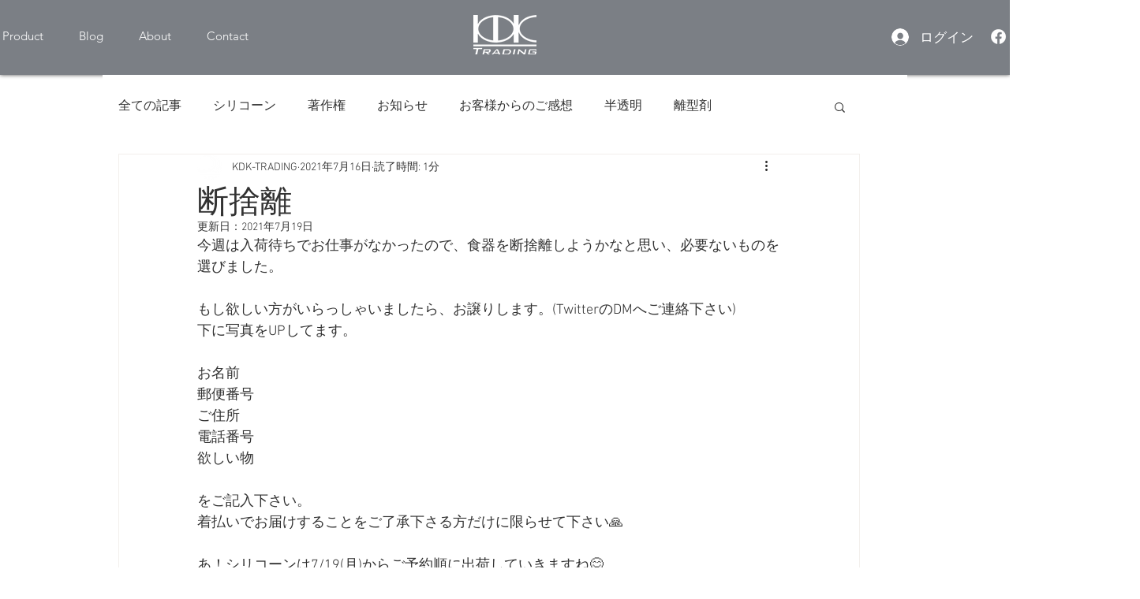

--- FILE ---
content_type: text/html; charset=utf-8
request_url: https://www.google.com/recaptcha/api2/aframe
body_size: 263
content:
<!DOCTYPE HTML><html><head><meta http-equiv="content-type" content="text/html; charset=UTF-8"></head><body><script nonce="KyveaJhix8gbJykrTneTag">/** Anti-fraud and anti-abuse applications only. See google.com/recaptcha */ try{var clients={'sodar':'https://pagead2.googlesyndication.com/pagead/sodar?'};window.addEventListener("message",function(a){try{if(a.source===window.parent){var b=JSON.parse(a.data);var c=clients[b['id']];if(c){var d=document.createElement('img');d.src=c+b['params']+'&rc='+(localStorage.getItem("rc::a")?sessionStorage.getItem("rc::b"):"");window.document.body.appendChild(d);sessionStorage.setItem("rc::e",parseInt(sessionStorage.getItem("rc::e")||0)+1);localStorage.setItem("rc::h",'1769106137366');}}}catch(b){}});window.parent.postMessage("_grecaptcha_ready", "*");}catch(b){}</script></body></html>

--- FILE ---
content_type: text/css; charset=utf-8
request_url: https://www.kdk-trading.net/_serverless/pro-gallery-css-v4-server/layoutCss?ver=2&id=r1ld-not-scoped&items=3742_640_640%7C3363_640_640%7C3599_1124_1500%7C3690_1124_1500%7C3441_1124_1500%7C3527_1124_1500%7C3383_1124_1500%7C3509_1124_1500%7C3522_1124_1500%7C3598_1124_1500%7C3520_1124_1500%7C3656_1125_1500%7C3574_1124_1500%7C3307_1124_1500%7C3374_1124_1500%7C3575_1125_1500%7C3752_1124_1500%7C3486_1500_1124%7C3367_1124_1500%7C3418_1124_1500&container=785.015625_740_2630_720&options=gallerySizeType:px%7CenableInfiniteScroll:true%7CtitlePlacement:SHOW_ON_HOVER%7CgridStyle:1%7CimageMargin:10%7CgalleryLayout:2%7CisVertical:false%7CnumberOfImagesPerRow:3%7CgallerySizePx:300%7CcubeRatio:1%7CcubeType:fill%7CgalleryThumbnailsAlignment:bottom%7CthumbnailSpacings:0
body_size: -137
content:
#pro-gallery-r1ld-not-scoped [data-hook="item-container"][data-idx="0"].gallery-item-container{opacity: 1 !important;display: block !important;transition: opacity .2s ease !important;top: 0px !important;left: 0px !important;right: auto !important;height: 240px !important;width: 240px !important;} #pro-gallery-r1ld-not-scoped [data-hook="item-container"][data-idx="0"] .gallery-item-common-info-outer{height: 100% !important;} #pro-gallery-r1ld-not-scoped [data-hook="item-container"][data-idx="0"] .gallery-item-common-info{height: 100% !important;width: 100% !important;} #pro-gallery-r1ld-not-scoped [data-hook="item-container"][data-idx="0"] .gallery-item-wrapper{width: 240px !important;height: 240px !important;margin: 0 !important;} #pro-gallery-r1ld-not-scoped [data-hook="item-container"][data-idx="0"] .gallery-item-content{width: 240px !important;height: 240px !important;margin: 0px 0px !important;opacity: 1 !important;} #pro-gallery-r1ld-not-scoped [data-hook="item-container"][data-idx="0"] .gallery-item-hover{width: 240px !important;height: 240px !important;opacity: 1 !important;} #pro-gallery-r1ld-not-scoped [data-hook="item-container"][data-idx="0"] .item-hover-flex-container{width: 240px !important;height: 240px !important;margin: 0px 0px !important;opacity: 1 !important;} #pro-gallery-r1ld-not-scoped [data-hook="item-container"][data-idx="0"] .gallery-item-wrapper img{width: 100% !important;height: 100% !important;opacity: 1 !important;} #pro-gallery-r1ld-not-scoped [data-hook="item-container"][data-idx="1"].gallery-item-container{opacity: 1 !important;display: block !important;transition: opacity .2s ease !important;top: 0px !important;left: 250px !important;right: auto !important;height: 240px !important;width: 240px !important;} #pro-gallery-r1ld-not-scoped [data-hook="item-container"][data-idx="1"] .gallery-item-common-info-outer{height: 100% !important;} #pro-gallery-r1ld-not-scoped [data-hook="item-container"][data-idx="1"] .gallery-item-common-info{height: 100% !important;width: 100% !important;} #pro-gallery-r1ld-not-scoped [data-hook="item-container"][data-idx="1"] .gallery-item-wrapper{width: 240px !important;height: 240px !important;margin: 0 !important;} #pro-gallery-r1ld-not-scoped [data-hook="item-container"][data-idx="1"] .gallery-item-content{width: 240px !important;height: 240px !important;margin: 0px 0px !important;opacity: 1 !important;} #pro-gallery-r1ld-not-scoped [data-hook="item-container"][data-idx="1"] .gallery-item-hover{width: 240px !important;height: 240px !important;opacity: 1 !important;} #pro-gallery-r1ld-not-scoped [data-hook="item-container"][data-idx="1"] .item-hover-flex-container{width: 240px !important;height: 240px !important;margin: 0px 0px !important;opacity: 1 !important;} #pro-gallery-r1ld-not-scoped [data-hook="item-container"][data-idx="1"] .gallery-item-wrapper img{width: 100% !important;height: 100% !important;opacity: 1 !important;} #pro-gallery-r1ld-not-scoped [data-hook="item-container"][data-idx="2"].gallery-item-container{opacity: 1 !important;display: block !important;transition: opacity .2s ease !important;top: 0px !important;left: 500px !important;right: auto !important;height: 240px !important;width: 240px !important;} #pro-gallery-r1ld-not-scoped [data-hook="item-container"][data-idx="2"] .gallery-item-common-info-outer{height: 100% !important;} #pro-gallery-r1ld-not-scoped [data-hook="item-container"][data-idx="2"] .gallery-item-common-info{height: 100% !important;width: 100% !important;} #pro-gallery-r1ld-not-scoped [data-hook="item-container"][data-idx="2"] .gallery-item-wrapper{width: 240px !important;height: 240px !important;margin: 0 !important;} #pro-gallery-r1ld-not-scoped [data-hook="item-container"][data-idx="2"] .gallery-item-content{width: 240px !important;height: 240px !important;margin: 0px 0px !important;opacity: 1 !important;} #pro-gallery-r1ld-not-scoped [data-hook="item-container"][data-idx="2"] .gallery-item-hover{width: 240px !important;height: 240px !important;opacity: 1 !important;} #pro-gallery-r1ld-not-scoped [data-hook="item-container"][data-idx="2"] .item-hover-flex-container{width: 240px !important;height: 240px !important;margin: 0px 0px !important;opacity: 1 !important;} #pro-gallery-r1ld-not-scoped [data-hook="item-container"][data-idx="2"] .gallery-item-wrapper img{width: 100% !important;height: 100% !important;opacity: 1 !important;} #pro-gallery-r1ld-not-scoped [data-hook="item-container"][data-idx="3"]{display: none !important;} #pro-gallery-r1ld-not-scoped [data-hook="item-container"][data-idx="4"]{display: none !important;} #pro-gallery-r1ld-not-scoped [data-hook="item-container"][data-idx="5"]{display: none !important;} #pro-gallery-r1ld-not-scoped [data-hook="item-container"][data-idx="6"]{display: none !important;} #pro-gallery-r1ld-not-scoped [data-hook="item-container"][data-idx="7"]{display: none !important;} #pro-gallery-r1ld-not-scoped [data-hook="item-container"][data-idx="8"]{display: none !important;} #pro-gallery-r1ld-not-scoped [data-hook="item-container"][data-idx="9"]{display: none !important;} #pro-gallery-r1ld-not-scoped [data-hook="item-container"][data-idx="10"]{display: none !important;} #pro-gallery-r1ld-not-scoped [data-hook="item-container"][data-idx="11"]{display: none !important;} #pro-gallery-r1ld-not-scoped [data-hook="item-container"][data-idx="12"]{display: none !important;} #pro-gallery-r1ld-not-scoped [data-hook="item-container"][data-idx="13"]{display: none !important;} #pro-gallery-r1ld-not-scoped [data-hook="item-container"][data-idx="14"]{display: none !important;} #pro-gallery-r1ld-not-scoped [data-hook="item-container"][data-idx="15"]{display: none !important;} #pro-gallery-r1ld-not-scoped [data-hook="item-container"][data-idx="16"]{display: none !important;} #pro-gallery-r1ld-not-scoped [data-hook="item-container"][data-idx="17"]{display: none !important;} #pro-gallery-r1ld-not-scoped [data-hook="item-container"][data-idx="18"]{display: none !important;} #pro-gallery-r1ld-not-scoped [data-hook="item-container"][data-idx="19"]{display: none !important;} #pro-gallery-r1ld-not-scoped .pro-gallery-prerender{height:1740px !important;}#pro-gallery-r1ld-not-scoped {height:1740px !important; width:740px !important;}#pro-gallery-r1ld-not-scoped .pro-gallery-margin-container {height:1740px !important;}#pro-gallery-r1ld-not-scoped .pro-gallery {height:1740px !important; width:740px !important;}#pro-gallery-r1ld-not-scoped .pro-gallery-parent-container {height:1740px !important; width:750px !important;}